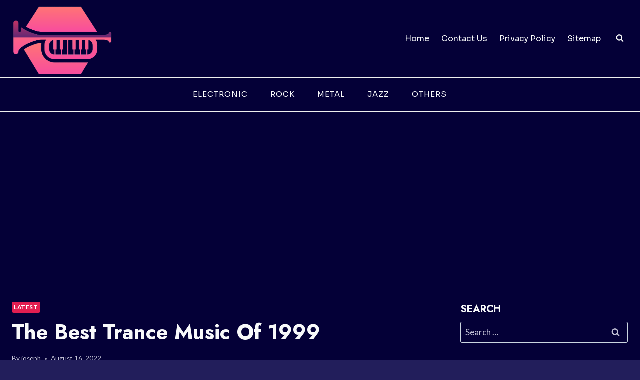

--- FILE ---
content_type: text/html; charset=utf-8
request_url: https://www.google.com/recaptcha/api2/aframe
body_size: 269
content:
<!DOCTYPE HTML><html><head><meta http-equiv="content-type" content="text/html; charset=UTF-8"></head><body><script nonce="O5FPmRU6qlBtZCp6KWA9fQ">/** Anti-fraud and anti-abuse applications only. See google.com/recaptcha */ try{var clients={'sodar':'https://pagead2.googlesyndication.com/pagead/sodar?'};window.addEventListener("message",function(a){try{if(a.source===window.parent){var b=JSON.parse(a.data);var c=clients[b['id']];if(c){var d=document.createElement('img');d.src=c+b['params']+'&rc='+(localStorage.getItem("rc::a")?sessionStorage.getItem("rc::b"):"");window.document.body.appendChild(d);sessionStorage.setItem("rc::e",parseInt(sessionStorage.getItem("rc::e")||0)+1);localStorage.setItem("rc::h",'1768970608418');}}}catch(b){}});window.parent.postMessage("_grecaptcha_ready", "*");}catch(b){}</script></body></html>